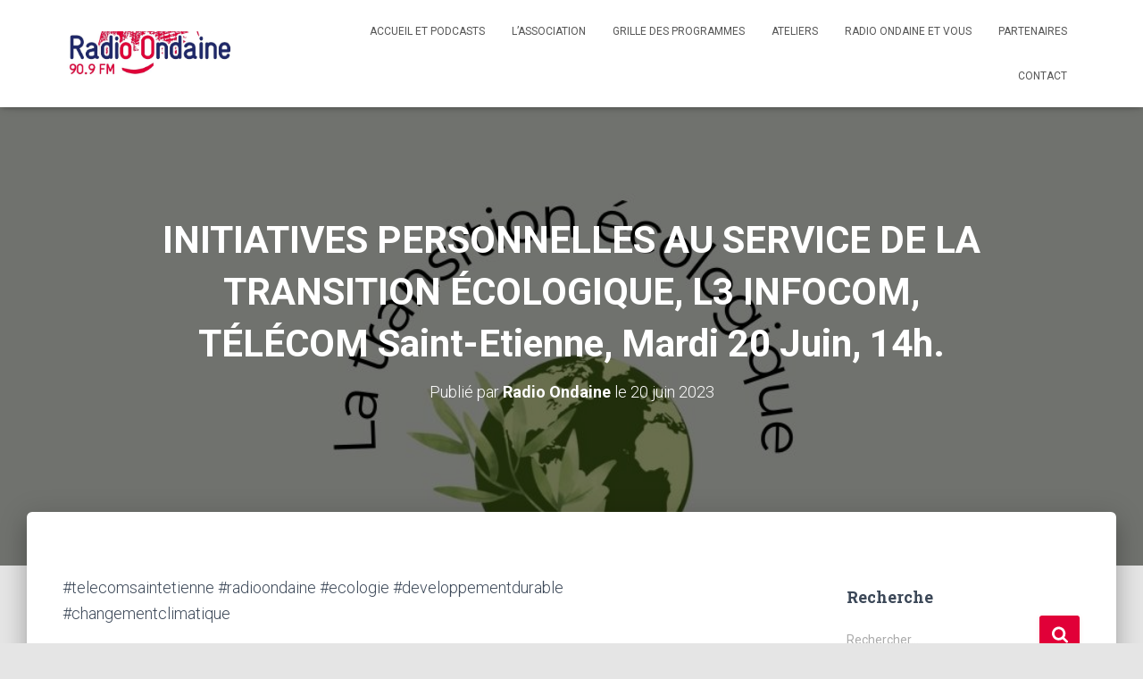

--- FILE ---
content_type: text/html; charset=UTF-8
request_url: https://www.radio-ondaine.fr/2023/06/20/initiatives-personnelles-au-service-de-la-transition-ecologique-l3-infocom-telecom-saint-etienne-mardi-20-juin-14h/
body_size: 13834
content:
<!DOCTYPE html>
<html lang="fr-FR">

<head>
	<meta charset='UTF-8'>
	<meta name="viewport" content="width=device-width, initial-scale=1">
	<link rel="profile" href="http://gmpg.org/xfn/11">
		<title>INITIATIVES PERSONNELLES AU SERVICE DE LA TRANSITION ÉCOLOGIQUE, L3 INFOCOM, TÉLÉCOM Saint-Etienne, Mardi 20 Juin, 14h. &#8211; Radio Ondaine 90.9 FM</title>
<meta name='robots' content='max-image-preview:large' />
	<style>img:is([sizes="auto" i], [sizes^="auto," i]) { contain-intrinsic-size: 3000px 1500px }</style>
	<link rel='dns-prefetch' href='//fonts.googleapis.com' />
<link rel="alternate" type="application/rss+xml" title="Radio Ondaine 90.9 FM &raquo; Flux" href="https://www.radio-ondaine.fr/feed/" />
<link rel="alternate" type="application/rss+xml" title="Radio Ondaine 90.9 FM &raquo; Flux des commentaires" href="https://www.radio-ondaine.fr/comments/feed/" />
<script type="text/javascript">
/* <![CDATA[ */
window._wpemojiSettings = {"baseUrl":"https:\/\/s.w.org\/images\/core\/emoji\/16.0.1\/72x72\/","ext":".png","svgUrl":"https:\/\/s.w.org\/images\/core\/emoji\/16.0.1\/svg\/","svgExt":".svg","source":{"concatemoji":"https:\/\/www.radio-ondaine.fr\/wp-includes\/js\/wp-emoji-release.min.js?ver=6.8.3"}};
/*! This file is auto-generated */
!function(s,n){var o,i,e;function c(e){try{var t={supportTests:e,timestamp:(new Date).valueOf()};sessionStorage.setItem(o,JSON.stringify(t))}catch(e){}}function p(e,t,n){e.clearRect(0,0,e.canvas.width,e.canvas.height),e.fillText(t,0,0);var t=new Uint32Array(e.getImageData(0,0,e.canvas.width,e.canvas.height).data),a=(e.clearRect(0,0,e.canvas.width,e.canvas.height),e.fillText(n,0,0),new Uint32Array(e.getImageData(0,0,e.canvas.width,e.canvas.height).data));return t.every(function(e,t){return e===a[t]})}function u(e,t){e.clearRect(0,0,e.canvas.width,e.canvas.height),e.fillText(t,0,0);for(var n=e.getImageData(16,16,1,1),a=0;a<n.data.length;a++)if(0!==n.data[a])return!1;return!0}function f(e,t,n,a){switch(t){case"flag":return n(e,"\ud83c\udff3\ufe0f\u200d\u26a7\ufe0f","\ud83c\udff3\ufe0f\u200b\u26a7\ufe0f")?!1:!n(e,"\ud83c\udde8\ud83c\uddf6","\ud83c\udde8\u200b\ud83c\uddf6")&&!n(e,"\ud83c\udff4\udb40\udc67\udb40\udc62\udb40\udc65\udb40\udc6e\udb40\udc67\udb40\udc7f","\ud83c\udff4\u200b\udb40\udc67\u200b\udb40\udc62\u200b\udb40\udc65\u200b\udb40\udc6e\u200b\udb40\udc67\u200b\udb40\udc7f");case"emoji":return!a(e,"\ud83e\udedf")}return!1}function g(e,t,n,a){var r="undefined"!=typeof WorkerGlobalScope&&self instanceof WorkerGlobalScope?new OffscreenCanvas(300,150):s.createElement("canvas"),o=r.getContext("2d",{willReadFrequently:!0}),i=(o.textBaseline="top",o.font="600 32px Arial",{});return e.forEach(function(e){i[e]=t(o,e,n,a)}),i}function t(e){var t=s.createElement("script");t.src=e,t.defer=!0,s.head.appendChild(t)}"undefined"!=typeof Promise&&(o="wpEmojiSettingsSupports",i=["flag","emoji"],n.supports={everything:!0,everythingExceptFlag:!0},e=new Promise(function(e){s.addEventListener("DOMContentLoaded",e,{once:!0})}),new Promise(function(t){var n=function(){try{var e=JSON.parse(sessionStorage.getItem(o));if("object"==typeof e&&"number"==typeof e.timestamp&&(new Date).valueOf()<e.timestamp+604800&&"object"==typeof e.supportTests)return e.supportTests}catch(e){}return null}();if(!n){if("undefined"!=typeof Worker&&"undefined"!=typeof OffscreenCanvas&&"undefined"!=typeof URL&&URL.createObjectURL&&"undefined"!=typeof Blob)try{var e="postMessage("+g.toString()+"("+[JSON.stringify(i),f.toString(),p.toString(),u.toString()].join(",")+"));",a=new Blob([e],{type:"text/javascript"}),r=new Worker(URL.createObjectURL(a),{name:"wpTestEmojiSupports"});return void(r.onmessage=function(e){c(n=e.data),r.terminate(),t(n)})}catch(e){}c(n=g(i,f,p,u))}t(n)}).then(function(e){for(var t in e)n.supports[t]=e[t],n.supports.everything=n.supports.everything&&n.supports[t],"flag"!==t&&(n.supports.everythingExceptFlag=n.supports.everythingExceptFlag&&n.supports[t]);n.supports.everythingExceptFlag=n.supports.everythingExceptFlag&&!n.supports.flag,n.DOMReady=!1,n.readyCallback=function(){n.DOMReady=!0}}).then(function(){return e}).then(function(){var e;n.supports.everything||(n.readyCallback(),(e=n.source||{}).concatemoji?t(e.concatemoji):e.wpemoji&&e.twemoji&&(t(e.twemoji),t(e.wpemoji)))}))}((window,document),window._wpemojiSettings);
/* ]]> */
</script>
<style id='wp-emoji-styles-inline-css' type='text/css'>

	img.wp-smiley, img.emoji {
		display: inline !important;
		border: none !important;
		box-shadow: none !important;
		height: 1em !important;
		width: 1em !important;
		margin: 0 0.07em !important;
		vertical-align: -0.1em !important;
		background: none !important;
		padding: 0 !important;
	}
</style>
<link rel='stylesheet' id='wp-block-library-css' href='https://www.radio-ondaine.fr/wp-includes/css/dist/block-library/style.min.css?ver=6.8.3' type='text/css' media='all' />
<style id='classic-theme-styles-inline-css' type='text/css'>
/*! This file is auto-generated */
.wp-block-button__link{color:#fff;background-color:#32373c;border-radius:9999px;box-shadow:none;text-decoration:none;padding:calc(.667em + 2px) calc(1.333em + 2px);font-size:1.125em}.wp-block-file__button{background:#32373c;color:#fff;text-decoration:none}
</style>
<style id='global-styles-inline-css' type='text/css'>
:root{--wp--preset--aspect-ratio--square: 1;--wp--preset--aspect-ratio--4-3: 4/3;--wp--preset--aspect-ratio--3-4: 3/4;--wp--preset--aspect-ratio--3-2: 3/2;--wp--preset--aspect-ratio--2-3: 2/3;--wp--preset--aspect-ratio--16-9: 16/9;--wp--preset--aspect-ratio--9-16: 9/16;--wp--preset--color--black: #000000;--wp--preset--color--cyan-bluish-gray: #abb8c3;--wp--preset--color--white: #ffffff;--wp--preset--color--pale-pink: #f78da7;--wp--preset--color--vivid-red: #cf2e2e;--wp--preset--color--luminous-vivid-orange: #ff6900;--wp--preset--color--luminous-vivid-amber: #fcb900;--wp--preset--color--light-green-cyan: #7bdcb5;--wp--preset--color--vivid-green-cyan: #00d084;--wp--preset--color--pale-cyan-blue: #8ed1fc;--wp--preset--color--vivid-cyan-blue: #0693e3;--wp--preset--color--vivid-purple: #9b51e0;--wp--preset--color--accent: #e10038;--wp--preset--color--background-color: #E5E5E5;--wp--preset--color--header-gradient: #ffffff;--wp--preset--gradient--vivid-cyan-blue-to-vivid-purple: linear-gradient(135deg,rgba(6,147,227,1) 0%,rgb(155,81,224) 100%);--wp--preset--gradient--light-green-cyan-to-vivid-green-cyan: linear-gradient(135deg,rgb(122,220,180) 0%,rgb(0,208,130) 100%);--wp--preset--gradient--luminous-vivid-amber-to-luminous-vivid-orange: linear-gradient(135deg,rgba(252,185,0,1) 0%,rgba(255,105,0,1) 100%);--wp--preset--gradient--luminous-vivid-orange-to-vivid-red: linear-gradient(135deg,rgba(255,105,0,1) 0%,rgb(207,46,46) 100%);--wp--preset--gradient--very-light-gray-to-cyan-bluish-gray: linear-gradient(135deg,rgb(238,238,238) 0%,rgb(169,184,195) 100%);--wp--preset--gradient--cool-to-warm-spectrum: linear-gradient(135deg,rgb(74,234,220) 0%,rgb(151,120,209) 20%,rgb(207,42,186) 40%,rgb(238,44,130) 60%,rgb(251,105,98) 80%,rgb(254,248,76) 100%);--wp--preset--gradient--blush-light-purple: linear-gradient(135deg,rgb(255,206,236) 0%,rgb(152,150,240) 100%);--wp--preset--gradient--blush-bordeaux: linear-gradient(135deg,rgb(254,205,165) 0%,rgb(254,45,45) 50%,rgb(107,0,62) 100%);--wp--preset--gradient--luminous-dusk: linear-gradient(135deg,rgb(255,203,112) 0%,rgb(199,81,192) 50%,rgb(65,88,208) 100%);--wp--preset--gradient--pale-ocean: linear-gradient(135deg,rgb(255,245,203) 0%,rgb(182,227,212) 50%,rgb(51,167,181) 100%);--wp--preset--gradient--electric-grass: linear-gradient(135deg,rgb(202,248,128) 0%,rgb(113,206,126) 100%);--wp--preset--gradient--midnight: linear-gradient(135deg,rgb(2,3,129) 0%,rgb(40,116,252) 100%);--wp--preset--font-size--small: 13px;--wp--preset--font-size--medium: 20px;--wp--preset--font-size--large: 36px;--wp--preset--font-size--x-large: 42px;--wp--preset--spacing--20: 0.44rem;--wp--preset--spacing--30: 0.67rem;--wp--preset--spacing--40: 1rem;--wp--preset--spacing--50: 1.5rem;--wp--preset--spacing--60: 2.25rem;--wp--preset--spacing--70: 3.38rem;--wp--preset--spacing--80: 5.06rem;--wp--preset--shadow--natural: 6px 6px 9px rgba(0, 0, 0, 0.2);--wp--preset--shadow--deep: 12px 12px 50px rgba(0, 0, 0, 0.4);--wp--preset--shadow--sharp: 6px 6px 0px rgba(0, 0, 0, 0.2);--wp--preset--shadow--outlined: 6px 6px 0px -3px rgba(255, 255, 255, 1), 6px 6px rgba(0, 0, 0, 1);--wp--preset--shadow--crisp: 6px 6px 0px rgba(0, 0, 0, 1);}:root :where(.is-layout-flow) > :first-child{margin-block-start: 0;}:root :where(.is-layout-flow) > :last-child{margin-block-end: 0;}:root :where(.is-layout-flow) > *{margin-block-start: 24px;margin-block-end: 0;}:root :where(.is-layout-constrained) > :first-child{margin-block-start: 0;}:root :where(.is-layout-constrained) > :last-child{margin-block-end: 0;}:root :where(.is-layout-constrained) > *{margin-block-start: 24px;margin-block-end: 0;}:root :where(.is-layout-flex){gap: 24px;}:root :where(.is-layout-grid){gap: 24px;}body .is-layout-flex{display: flex;}.is-layout-flex{flex-wrap: wrap;align-items: center;}.is-layout-flex > :is(*, div){margin: 0;}body .is-layout-grid{display: grid;}.is-layout-grid > :is(*, div){margin: 0;}.has-black-color{color: var(--wp--preset--color--black) !important;}.has-cyan-bluish-gray-color{color: var(--wp--preset--color--cyan-bluish-gray) !important;}.has-white-color{color: var(--wp--preset--color--white) !important;}.has-pale-pink-color{color: var(--wp--preset--color--pale-pink) !important;}.has-vivid-red-color{color: var(--wp--preset--color--vivid-red) !important;}.has-luminous-vivid-orange-color{color: var(--wp--preset--color--luminous-vivid-orange) !important;}.has-luminous-vivid-amber-color{color: var(--wp--preset--color--luminous-vivid-amber) !important;}.has-light-green-cyan-color{color: var(--wp--preset--color--light-green-cyan) !important;}.has-vivid-green-cyan-color{color: var(--wp--preset--color--vivid-green-cyan) !important;}.has-pale-cyan-blue-color{color: var(--wp--preset--color--pale-cyan-blue) !important;}.has-vivid-cyan-blue-color{color: var(--wp--preset--color--vivid-cyan-blue) !important;}.has-vivid-purple-color{color: var(--wp--preset--color--vivid-purple) !important;}.has-accent-color{color: var(--wp--preset--color--accent) !important;}.has-background-color-color{color: var(--wp--preset--color--background-color) !important;}.has-header-gradient-color{color: var(--wp--preset--color--header-gradient) !important;}.has-black-background-color{background-color: var(--wp--preset--color--black) !important;}.has-cyan-bluish-gray-background-color{background-color: var(--wp--preset--color--cyan-bluish-gray) !important;}.has-white-background-color{background-color: var(--wp--preset--color--white) !important;}.has-pale-pink-background-color{background-color: var(--wp--preset--color--pale-pink) !important;}.has-vivid-red-background-color{background-color: var(--wp--preset--color--vivid-red) !important;}.has-luminous-vivid-orange-background-color{background-color: var(--wp--preset--color--luminous-vivid-orange) !important;}.has-luminous-vivid-amber-background-color{background-color: var(--wp--preset--color--luminous-vivid-amber) !important;}.has-light-green-cyan-background-color{background-color: var(--wp--preset--color--light-green-cyan) !important;}.has-vivid-green-cyan-background-color{background-color: var(--wp--preset--color--vivid-green-cyan) !important;}.has-pale-cyan-blue-background-color{background-color: var(--wp--preset--color--pale-cyan-blue) !important;}.has-vivid-cyan-blue-background-color{background-color: var(--wp--preset--color--vivid-cyan-blue) !important;}.has-vivid-purple-background-color{background-color: var(--wp--preset--color--vivid-purple) !important;}.has-accent-background-color{background-color: var(--wp--preset--color--accent) !important;}.has-background-color-background-color{background-color: var(--wp--preset--color--background-color) !important;}.has-header-gradient-background-color{background-color: var(--wp--preset--color--header-gradient) !important;}.has-black-border-color{border-color: var(--wp--preset--color--black) !important;}.has-cyan-bluish-gray-border-color{border-color: var(--wp--preset--color--cyan-bluish-gray) !important;}.has-white-border-color{border-color: var(--wp--preset--color--white) !important;}.has-pale-pink-border-color{border-color: var(--wp--preset--color--pale-pink) !important;}.has-vivid-red-border-color{border-color: var(--wp--preset--color--vivid-red) !important;}.has-luminous-vivid-orange-border-color{border-color: var(--wp--preset--color--luminous-vivid-orange) !important;}.has-luminous-vivid-amber-border-color{border-color: var(--wp--preset--color--luminous-vivid-amber) !important;}.has-light-green-cyan-border-color{border-color: var(--wp--preset--color--light-green-cyan) !important;}.has-vivid-green-cyan-border-color{border-color: var(--wp--preset--color--vivid-green-cyan) !important;}.has-pale-cyan-blue-border-color{border-color: var(--wp--preset--color--pale-cyan-blue) !important;}.has-vivid-cyan-blue-border-color{border-color: var(--wp--preset--color--vivid-cyan-blue) !important;}.has-vivid-purple-border-color{border-color: var(--wp--preset--color--vivid-purple) !important;}.has-accent-border-color{border-color: var(--wp--preset--color--accent) !important;}.has-background-color-border-color{border-color: var(--wp--preset--color--background-color) !important;}.has-header-gradient-border-color{border-color: var(--wp--preset--color--header-gradient) !important;}.has-vivid-cyan-blue-to-vivid-purple-gradient-background{background: var(--wp--preset--gradient--vivid-cyan-blue-to-vivid-purple) !important;}.has-light-green-cyan-to-vivid-green-cyan-gradient-background{background: var(--wp--preset--gradient--light-green-cyan-to-vivid-green-cyan) !important;}.has-luminous-vivid-amber-to-luminous-vivid-orange-gradient-background{background: var(--wp--preset--gradient--luminous-vivid-amber-to-luminous-vivid-orange) !important;}.has-luminous-vivid-orange-to-vivid-red-gradient-background{background: var(--wp--preset--gradient--luminous-vivid-orange-to-vivid-red) !important;}.has-very-light-gray-to-cyan-bluish-gray-gradient-background{background: var(--wp--preset--gradient--very-light-gray-to-cyan-bluish-gray) !important;}.has-cool-to-warm-spectrum-gradient-background{background: var(--wp--preset--gradient--cool-to-warm-spectrum) !important;}.has-blush-light-purple-gradient-background{background: var(--wp--preset--gradient--blush-light-purple) !important;}.has-blush-bordeaux-gradient-background{background: var(--wp--preset--gradient--blush-bordeaux) !important;}.has-luminous-dusk-gradient-background{background: var(--wp--preset--gradient--luminous-dusk) !important;}.has-pale-ocean-gradient-background{background: var(--wp--preset--gradient--pale-ocean) !important;}.has-electric-grass-gradient-background{background: var(--wp--preset--gradient--electric-grass) !important;}.has-midnight-gradient-background{background: var(--wp--preset--gradient--midnight) !important;}.has-small-font-size{font-size: var(--wp--preset--font-size--small) !important;}.has-medium-font-size{font-size: var(--wp--preset--font-size--medium) !important;}.has-large-font-size{font-size: var(--wp--preset--font-size--large) !important;}.has-x-large-font-size{font-size: var(--wp--preset--font-size--x-large) !important;}
:root :where(.wp-block-pullquote){font-size: 1.5em;line-height: 1.6;}
</style>
<link rel='stylesheet' id='bootstrap-css' href='https://www.radio-ondaine.fr/wp-content/themes/hestia/assets/bootstrap/css/bootstrap.min.css?ver=1.0.2' type='text/css' media='all' />
<link rel='stylesheet' id='hestia-font-sizes-css' href='https://www.radio-ondaine.fr/wp-content/themes/hestia/assets/css/font-sizes.min.css?ver=3.2.9' type='text/css' media='all' />
<link rel='stylesheet' id='hestia_style-css' href='https://www.radio-ondaine.fr/wp-content/themes/hestia/style.min.css?ver=3.2.9' type='text/css' media='all' />
<style id='hestia_style-inline-css' type='text/css'>
.hestia-top-bar,.hestia-top-bar .widget.widget_shopping_cart .cart_list{background-color:#363537}.hestia-top-bar .widget .label-floating input[type=search]:-webkit-autofill{-webkit-box-shadow:inset 0 0 0 9999px #363537}.hestia-top-bar,.hestia-top-bar .widget .label-floating input[type=search],.hestia-top-bar .widget.widget_search form.form-group:before,.hestia-top-bar .widget.widget_product_search form.form-group:before,.hestia-top-bar .widget.widget_shopping_cart:before{color:#fff}.hestia-top-bar .widget .label-floating input[type=search]{-webkit-text-fill-color:#fff !important}.hestia-top-bar div.widget.widget_shopping_cart:before,.hestia-top-bar .widget.widget_product_search form.form-group:before,.hestia-top-bar .widget.widget_search form.form-group:before{background-color:#fff}.hestia-top-bar a,.hestia-top-bar .top-bar-nav li a{color:#fff}.hestia-top-bar ul li a[href*="mailto:"]:before,.hestia-top-bar ul li a[href*="tel:"]:before{background-color:#fff}.hestia-top-bar a:hover,.hestia-top-bar .top-bar-nav li a:hover{color:#eee}.hestia-top-bar ul li:hover a[href*="mailto:"]:before,.hestia-top-bar ul li:hover a[href*="tel:"]:before{background-color:#eee}
:root{--hestia-primary-color:#e10038}a,.navbar .dropdown-menu li:hover>a,.navbar .dropdown-menu li:focus>a,.navbar .dropdown-menu li:active>a,.navbar .navbar-nav>li .dropdown-menu li:hover>a,body:not(.home) .navbar-default .navbar-nav>.active:not(.btn)>a,body:not(.home) .navbar-default .navbar-nav>.active:not(.btn)>a:hover,body:not(.home) .navbar-default .navbar-nav>.active:not(.btn)>a:focus,a:hover,.card-blog a.moretag:hover,.card-blog a.more-link:hover,.widget a:hover,.has-text-color.has-accent-color,p.has-text-color a{color:#e10038}.svg-text-color{fill:#e10038}.pagination span.current,.pagination span.current:focus,.pagination span.current:hover{border-color:#e10038}button,button:hover,.woocommerce .track_order button[type="submit"],.woocommerce .track_order button[type="submit"]:hover,div.wpforms-container .wpforms-form button[type=submit].wpforms-submit,div.wpforms-container .wpforms-form button[type=submit].wpforms-submit:hover,input[type="button"],input[type="button"]:hover,input[type="submit"],input[type="submit"]:hover,input#searchsubmit,.pagination span.current,.pagination span.current:focus,.pagination span.current:hover,.btn.btn-primary,.btn.btn-primary:link,.btn.btn-primary:hover,.btn.btn-primary:focus,.btn.btn-primary:active,.btn.btn-primary.active,.btn.btn-primary.active:focus,.btn.btn-primary.active:hover,.btn.btn-primary:active:hover,.btn.btn-primary:active:focus,.btn.btn-primary:active:hover,.hestia-sidebar-open.btn.btn-rose,.hestia-sidebar-close.btn.btn-rose,.hestia-sidebar-open.btn.btn-rose:hover,.hestia-sidebar-close.btn.btn-rose:hover,.hestia-sidebar-open.btn.btn-rose:focus,.hestia-sidebar-close.btn.btn-rose:focus,.label.label-primary,.hestia-work .portfolio-item:nth-child(6n+1) .label,.nav-cart .nav-cart-content .widget .buttons .button,.has-accent-background-color[class*="has-background"]{background-color:#e10038}@media(max-width:768px){.navbar-default .navbar-nav>li>a:hover,.navbar-default .navbar-nav>li>a:focus,.navbar .navbar-nav .dropdown .dropdown-menu li a:hover,.navbar .navbar-nav .dropdown .dropdown-menu li a:focus,.navbar button.navbar-toggle:hover,.navbar .navbar-nav li:hover>a i{color:#e10038}}body:not(.woocommerce-page) button:not([class^="fl-"]):not(.hestia-scroll-to-top):not(.navbar-toggle):not(.close),body:not(.woocommerce-page) .button:not([class^="fl-"]):not(hestia-scroll-to-top):not(.navbar-toggle):not(.add_to_cart_button):not(.product_type_grouped):not(.product_type_external),div.wpforms-container .wpforms-form button[type=submit].wpforms-submit,input[type="submit"],input[type="button"],.btn.btn-primary,.widget_product_search button[type="submit"],.hestia-sidebar-open.btn.btn-rose,.hestia-sidebar-close.btn.btn-rose,.everest-forms button[type=submit].everest-forms-submit-button{-webkit-box-shadow:0 2px 2px 0 rgba(225,0,56,0.14),0 3px 1px -2px rgba(225,0,56,0.2),0 1px 5px 0 rgba(225,0,56,0.12);box-shadow:0 2px 2px 0 rgba(225,0,56,0.14),0 3px 1px -2px rgba(225,0,56,0.2),0 1px 5px 0 rgba(225,0,56,0.12)}.card .header-primary,.card .content-primary,.everest-forms button[type=submit].everest-forms-submit-button{background:#e10038}body:not(.woocommerce-page) .button:not([class^="fl-"]):not(.hestia-scroll-to-top):not(.navbar-toggle):not(.add_to_cart_button):hover,body:not(.woocommerce-page) button:not([class^="fl-"]):not(.hestia-scroll-to-top):not(.navbar-toggle):not(.close):hover,div.wpforms-container .wpforms-form button[type=submit].wpforms-submit:hover,input[type="submit"]:hover,input[type="button"]:hover,input#searchsubmit:hover,.widget_product_search button[type="submit"]:hover,.pagination span.current,.btn.btn-primary:hover,.btn.btn-primary:focus,.btn.btn-primary:active,.btn.btn-primary.active,.btn.btn-primary:active:focus,.btn.btn-primary:active:hover,.hestia-sidebar-open.btn.btn-rose:hover,.hestia-sidebar-close.btn.btn-rose:hover,.pagination span.current:hover,.everest-forms button[type=submit].everest-forms-submit-button:hover,.everest-forms button[type=submit].everest-forms-submit-button:focus,.everest-forms button[type=submit].everest-forms-submit-button:active{-webkit-box-shadow:0 14px 26px -12px rgba(225,0,56,0.42),0 4px 23px 0 rgba(0,0,0,0.12),0 8px 10px -5px rgba(225,0,56,0.2);box-shadow:0 14px 26px -12px rgba(225,0,56,0.42),0 4px 23px 0 rgba(0,0,0,0.12),0 8px 10px -5px rgba(225,0,56,0.2);color:#fff}.form-group.is-focused .form-control{background-image:-webkit-gradient(linear,left top,left bottom,from(#e10038),to(#e10038)),-webkit-gradient(linear,left top,left bottom,from(#d2d2d2),to(#d2d2d2));background-image:-webkit-linear-gradient(linear,left top,left bottom,from(#e10038),to(#e10038)),-webkit-linear-gradient(linear,left top,left bottom,from(#d2d2d2),to(#d2d2d2));background-image:linear-gradient(linear,left top,left bottom,from(#e10038),to(#e10038)),linear-gradient(linear,left top,left bottom,from(#d2d2d2),to(#d2d2d2))}.navbar:not(.navbar-transparent) li:not(.btn):hover>a,.navbar li.on-section:not(.btn)>a,.navbar.full-screen-menu.navbar-transparent li:not(.btn):hover>a,.navbar.full-screen-menu .navbar-toggle:hover,.navbar:not(.navbar-transparent) .nav-cart:hover,.navbar:not(.navbar-transparent) .hestia-toggle-search:hover{color:#e10038}.header-filter-gradient{background:linear-gradient(45deg,rgba(255,255,255,1) 0,rgb(255,255,234) 100%)}.has-text-color.has-header-gradient-color{color:#fff}.has-header-gradient-background-color[class*="has-background"]{background-color:#fff}.has-text-color.has-background-color-color{color:#E5E5E5}.has-background-color-background-color[class*="has-background"]{background-color:#E5E5E5}
.btn.btn-primary:not(.colored-button):not(.btn-left):not(.btn-right):not(.btn-just-icon):not(.menu-item),input[type="submit"]:not(.search-submit),body:not(.woocommerce-account) .woocommerce .button.woocommerce-Button,.woocommerce .product button.button,.woocommerce .product button.button.alt,.woocommerce .product #respond input#submit,.woocommerce-cart .blog-post .woocommerce .cart-collaterals .cart_totals .checkout-button,.woocommerce-checkout #payment #place_order,.woocommerce-account.woocommerce-page button.button,.woocommerce .track_order button[type="submit"],.nav-cart .nav-cart-content .widget .buttons .button,.woocommerce a.button.wc-backward,body.woocommerce .wccm-catalog-item a.button,body.woocommerce a.wccm-button.button,form.woocommerce-form-coupon button.button,div.wpforms-container .wpforms-form button[type=submit].wpforms-submit,div.woocommerce a.button.alt,div.woocommerce table.my_account_orders .button,.btn.colored-button,.btn.btn-left,.btn.btn-right,.btn:not(.colored-button):not(.btn-left):not(.btn-right):not(.btn-just-icon):not(.menu-item):not(.hestia-sidebar-open):not(.hestia-sidebar-close){padding-top:15px;padding-bottom:15px;padding-left:33px;padding-right:33px}
:root{--hestia-button-border-radius:3px}.btn.btn-primary:not(.colored-button):not(.btn-left):not(.btn-right):not(.btn-just-icon):not(.menu-item),input[type="submit"]:not(.search-submit),body:not(.woocommerce-account) .woocommerce .button.woocommerce-Button,.woocommerce .product button.button,.woocommerce .product button.button.alt,.woocommerce .product #respond input#submit,.woocommerce-cart .blog-post .woocommerce .cart-collaterals .cart_totals .checkout-button,.woocommerce-checkout #payment #place_order,.woocommerce-account.woocommerce-page button.button,.woocommerce .track_order button[type="submit"],.nav-cart .nav-cart-content .widget .buttons .button,.woocommerce a.button.wc-backward,body.woocommerce .wccm-catalog-item a.button,body.woocommerce a.wccm-button.button,form.woocommerce-form-coupon button.button,div.wpforms-container .wpforms-form button[type=submit].wpforms-submit,div.woocommerce a.button.alt,div.woocommerce table.my_account_orders .button,input[type="submit"].search-submit,.hestia-view-cart-wrapper .added_to_cart.wc-forward,.woocommerce-product-search button,.woocommerce-cart .actions .button,#secondary div[id^=woocommerce_price_filter] .button,.woocommerce div[id^=woocommerce_widget_cart].widget .buttons .button,.searchform input[type=submit],.searchform button,.search-form:not(.media-toolbar-primary) input[type=submit],.search-form:not(.media-toolbar-primary) button,.woocommerce-product-search input[type=submit],.btn.colored-button,.btn.btn-left,.btn.btn-right,.btn:not(.colored-button):not(.btn-left):not(.btn-right):not(.btn-just-icon):not(.menu-item):not(.hestia-sidebar-open):not(.hestia-sidebar-close){border-radius:3px}
@media(min-width:769px){.page-header.header-small .hestia-title,.page-header.header-small .title,h1.hestia-title.title-in-content,.main article.section .has-title-font-size{font-size:42px}}
</style>
<link rel='stylesheet' id='hestia_fonts-css' href='https://fonts.googleapis.com/css?family=Roboto%3A300%2C400%2C500%2C700%7CRoboto+Slab%3A400%2C700&#038;subset=latin%2Clatin-ext&#038;ver=3.2.9' type='text/css' media='all' />
<script type="text/javascript" src="https://www.radio-ondaine.fr/wp-includes/js/jquery/jquery.min.js?ver=3.7.1" id="jquery-core-js"></script>
<script type="text/javascript" src="https://www.radio-ondaine.fr/wp-includes/js/jquery/jquery-migrate.min.js?ver=3.4.1" id="jquery-migrate-js"></script>
<link rel="https://api.w.org/" href="https://www.radio-ondaine.fr/wp-json/" /><link rel="alternate" title="JSON" type="application/json" href="https://www.radio-ondaine.fr/wp-json/wp/v2/posts/3158" /><link rel="EditURI" type="application/rsd+xml" title="RSD" href="https://www.radio-ondaine.fr/xmlrpc.php?rsd" />
<meta name="generator" content="WordPress 6.8.3" />
<link rel="canonical" href="https://www.radio-ondaine.fr/2023/06/20/initiatives-personnelles-au-service-de-la-transition-ecologique-l3-infocom-telecom-saint-etienne-mardi-20-juin-14h/" />
<link rel='shortlink' href='https://www.radio-ondaine.fr/?p=3158' />
<link rel="alternate" title="oEmbed (JSON)" type="application/json+oembed" href="https://www.radio-ondaine.fr/wp-json/oembed/1.0/embed?url=https%3A%2F%2Fwww.radio-ondaine.fr%2F2023%2F06%2F20%2Finitiatives-personnelles-au-service-de-la-transition-ecologique-l3-infocom-telecom-saint-etienne-mardi-20-juin-14h%2F" />
<link rel="alternate" title="oEmbed (XML)" type="text/xml+oembed" href="https://www.radio-ondaine.fr/wp-json/oembed/1.0/embed?url=https%3A%2F%2Fwww.radio-ondaine.fr%2F2023%2F06%2F20%2Finitiatives-personnelles-au-service-de-la-transition-ecologique-l3-infocom-telecom-saint-etienne-mardi-20-juin-14h%2F&#038;format=xml" />
<link rel="icon" href="https://www.radio-ondaine.fr/wp-content/uploads/2020/03/cropped-Logo-final2-22-32x32.jpg" sizes="32x32" />
<link rel="icon" href="https://www.radio-ondaine.fr/wp-content/uploads/2020/03/cropped-Logo-final2-22-192x192.jpg" sizes="192x192" />
<link rel="apple-touch-icon" href="https://www.radio-ondaine.fr/wp-content/uploads/2020/03/cropped-Logo-final2-22-180x180.jpg" />
<meta name="msapplication-TileImage" content="https://www.radio-ondaine.fr/wp-content/uploads/2020/03/cropped-Logo-final2-22-270x270.jpg" />
</head>

<body class="wp-singular post-template-default single single-post postid-3158 single-format-standard wp-custom-logo wp-theme-hestia blog-post header-layout-default">
		<div class="wrapper post-3158 post type-post status-publish format-standard has-post-thumbnail hentry category-local default ">
		<header class="header ">
			<div style="display: none"></div>		<nav class="navbar navbar-default  no-slider hestia_left navbar-not-transparent navbar-fixed-top">
						<div class="container">
						<div class="navbar-header">
			<div class="title-logo-wrapper">
				<a class="navbar-brand" href="https://www.radio-ondaine.fr/"
						title="Radio Ondaine 90.9 FM">
					<img  src="https://www.radio-ondaine.fr/wp-content/uploads/2020/04/cropped-Logo-final2.jpg" alt="Radio Ondaine 90.9 FM" width="1114" height="283"></a>
			</div>
								<div class="navbar-toggle-wrapper">
						<button type="button" class="navbar-toggle" data-toggle="collapse" data-target="#main-navigation">
								<span class="icon-bar"></span><span class="icon-bar"></span><span class="icon-bar"></span>				<span class="sr-only">Déplier la navigation</span>
			</button>
					</div>
				</div>
		<div id="main-navigation" class="collapse navbar-collapse"><ul id="menu-menu_1" class="nav navbar-nav"><li id="menu-item-2960" class="menu-item menu-item-type-custom menu-item-object-custom menu-item-home menu-item-2960"><a title="Accueil et Podcasts" href="https://www.radio-ondaine.fr">Accueil et Podcasts</a></li>
<li id="menu-item-30" class="menu-item menu-item-type-post_type menu-item-object-page menu-item-30"><a title="L&rsquo;association" href="https://www.radio-ondaine.fr/lassociation/">L&rsquo;association</a></li>
<li id="menu-item-29" class="menu-item menu-item-type-post_type menu-item-object-page menu-item-29"><a title="Grille des programmes" href="https://www.radio-ondaine.fr/grille-des-programmes/">Grille des programmes</a></li>
<li id="menu-item-28" class="menu-item menu-item-type-post_type menu-item-object-page menu-item-28"><a title="Ateliers" href="https://www.radio-ondaine.fr/ateliers/">Ateliers</a></li>
<li id="menu-item-27" class="menu-item menu-item-type-post_type menu-item-object-page menu-item-27"><a title="Radio Ondaine et vous" href="https://www.radio-ondaine.fr/radio-ondaine-et-vous/">Radio Ondaine et vous</a></li>
<li id="menu-item-26" class="menu-item menu-item-type-post_type menu-item-object-page menu-item-26"><a title="Partenaires" href="https://www.radio-ondaine.fr/partenaires/">Partenaires</a></li>
<li id="menu-item-25" class="menu-item menu-item-type-post_type menu-item-object-page menu-item-25"><a title="Contact" href="https://www.radio-ondaine.fr/contact/">Contact</a></li>
</ul></div>			</div>
					</nav>
				</header>
<div id="primary" class="boxed-layout-header page-header header-small" data-parallax="active" ><div class="container"><div class="row"><div class="col-md-10 col-md-offset-1 text-center"><h1 class="hestia-title entry-title">INITIATIVES PERSONNELLES AU SERVICE DE LA TRANSITION ÉCOLOGIQUE, L3 INFOCOM, TÉLÉCOM Saint-Etienne, Mardi 20 Juin, 14h.</h1><h4 class="author">Publié par <a href="https://www.radio-ondaine.fr/author/radio-ondaine/" class="vcard author"><strong class="fn">Radio Ondaine</strong></a> le <time class="entry-date published" datetime="2023-06-20T11:00:00+02:00" content="2023-06-20">20 juin 2023</time><time class="updated hestia-hidden" datetime="2023-06-13T09:55:07+02:00">20 juin 2023</time></h4></div></div></div><div class="header-filter" style="background-image: url(https://www.radio-ondaine.fr/wp-content/uploads/2023/06/KAMINSKI_Lou_Visuel.jpg);"></div></div>
<div class="main  main-raised ">
	<div class="blog-post blog-post-wrapper">
		<div class="container">
			<article id="post-3158" class="section section-text">
	<div class="row">
				<div class="col-md-8 single-post-container" data-layout="sidebar-right">

			<div class="single-post-wrap entry-content">
<p>#telecomsaintetienne #radioondaine #ecologie #developpementdurable #changementclimatique</p>



<p><em>Tout au long de cette année scolaire, Radio Ondaine a accompagné des étudiants de Télécom Saint-Etienne en Licence 3 InfoCom pour la création de contenus radiophoniques et numériques dans le cadre de leurs études. Cette année, ce sont les thèmes de l’écologie, du développement durable, du changement climatique qui ont été abordés dans leurs émissions, à travers des entretiens, interviews et rencontres… Radio Ondaine, 90.9fm et www.radio-ondaine.fr, vous propose durant ce mois de Juin, du lundi au vendredi, à 14h la diffusion de leurs travaux…</em></p>



<p>Par Lou Kaminski, </p>



<p>La transition écologique est un vaste sujet qui touche l’ensemble des domaines de nos vies. De<br>plus en plus de personnes s’inscrivent au sein de cette transition, à travers de multiples actions<br>du quotidien.<br>C’est pourquoi nous avons réalisé le portrait de 3 particuliers afin de découvrir leurs initiatives<br>personnelles au service de la transition écologique.<br>Peu importe votre style de vie et le temps que vous souhaitez y consacrer devenez, vous aussi,<br>acteurs de la transition écologique.<br>Nous arborerons sous tous les aspects la transition écologique telle que l’aspect financier ou<br>social…</p>



<p>En podcast ici :</p>



<!--[if lt IE 9]><script>document.createElement('audio');</script><![endif]-->
<audio class="wp-audio-shortcode" id="audio-3158-1" preload="none" style="width: 100%;" controls="controls"><source type="audio/mpeg" src="https://www.radio-ondaine.fr/wp-content/uploads/podcasts/KAMINSKI_Lou_Anonymes.mp3?_=1" /><a href="https://www.radio-ondaine.fr/wp-content/uploads/podcasts/KAMINSKI_Lou_Anonymes.mp3">https://www.radio-ondaine.fr/wp-content/uploads/podcasts/KAMINSKI_Lou_Anonymes.mp3</a></audio>
</div>
		<div class="section section-blog-info">
			<div class="row">
				<div class="col-md-6">
					<div class="entry-categories">Catégories :						<span class="label label-primary"><a href="https://www.radio-ondaine.fr/category/local/">local</a></span>					</div>
									</div>
				
        <div class="col-md-6">
            <div class="entry-social">
                <a target="_blank" rel="tooltip"
                   data-original-title="Partager sur Facebook"
                   class="btn btn-just-icon btn-round btn-facebook"
                   href="https://www.facebook.com/sharer.php?u=https://www.radio-ondaine.fr/2023/06/20/initiatives-personnelles-au-service-de-la-transition-ecologique-l3-infocom-telecom-saint-etienne-mardi-20-juin-14h/">
                   <svg xmlns="http://www.w3.org/2000/svg" viewBox="0 0 320 512" width="20" height="17"><path fill="currentColor" d="M279.14 288l14.22-92.66h-88.91v-60.13c0-25.35 12.42-50.06 52.24-50.06h40.42V6.26S260.43 0 225.36 0c-73.22 0-121.08 44.38-121.08 124.72v70.62H22.89V288h81.39v224h100.17V288z"></path></svg>
                </a>
                
                <a target="_blank" rel="tooltip"
                   data-original-title="Share on X"
                   class="btn btn-just-icon btn-round btn-twitter"
                   href="https://x.com/share?url=https://www.radio-ondaine.fr/2023/06/20/initiatives-personnelles-au-service-de-la-transition-ecologique-l3-infocom-telecom-saint-etienne-mardi-20-juin-14h/&#038;text=INITIATIVES%20PERSONNELLES%20AU%20SERVICE%20DE%20LA%20TRANSITION%20%C3%89COLOGIQUE%2C%20L3%20INFOCOM%2C%20T%C3%89L%C3%89COM%20Saint-Etienne%2C%20Mardi%2020%20Juin%2C%2014h.">
                   <svg width="20" height="17" viewBox="0 0 1200 1227" fill="none" xmlns="http://www.w3.org/2000/svg">
                   <path d="M714.163 519.284L1160.89 0H1055.03L667.137 450.887L357.328 0H0L468.492 681.821L0 1226.37H105.866L515.491 750.218L842.672 1226.37H1200L714.137 519.284H714.163ZM569.165 687.828L521.697 619.934L144.011 79.6944H306.615L611.412 515.685L658.88 583.579L1055.08 1150.3H892.476L569.165 687.854V687.828Z" fill="#FFFFFF"/>
                   </svg>

                </a>
                
                <a rel="tooltip"
                   data-original-title=" Partager par e-mail"
                   class="btn btn-just-icon btn-round"
                   href="mailto:?subject=INITIATIVES%20PERSONNELLES%20AU%20SERVICE%20DE%20LA%20TRANSITION%20ÉCOLOGIQUE,%20L3%20INFOCOM,%20TÉLÉCOM%20Saint-Etienne,%20Mardi%2020%20Juin,%2014h.&#038;body=https://www.radio-ondaine.fr/2023/06/20/initiatives-personnelles-au-service-de-la-transition-ecologique-l3-infocom-telecom-saint-etienne-mardi-20-juin-14h/">
                    <svg xmlns="http://www.w3.org/2000/svg" viewBox="0 0 512 512" width="20" height="17"><path fill="currentColor" d="M502.3 190.8c3.9-3.1 9.7-.2 9.7 4.7V400c0 26.5-21.5 48-48 48H48c-26.5 0-48-21.5-48-48V195.6c0-5 5.7-7.8 9.7-4.7 22.4 17.4 52.1 39.5 154.1 113.6 21.1 15.4 56.7 47.8 92.2 47.6 35.7.3 72-32.8 92.3-47.6 102-74.1 131.6-96.3 154-113.7zM256 320c23.2.4 56.6-29.2 73.4-41.4 132.7-96.3 142.8-104.7 173.4-128.7 5.8-4.5 9.2-11.5 9.2-18.9v-19c0-26.5-21.5-48-48-48H48C21.5 64 0 85.5 0 112v19c0 7.4 3.4 14.3 9.2 18.9 30.6 23.9 40.7 32.4 173.4 128.7 16.8 12.2 50.2 41.8 73.4 41.4z"></path></svg>
               </a>
            </div>
		</div>			</div>
			<hr>
					</div>
		</div>	<div class="col-md-3 blog-sidebar-wrapper col-md-offset-1">
		<aside id="secondary" class="blog-sidebar" role="complementary">
						<div id="search-3" class="widget widget_search"><h5>Recherche</h5><form role="search" method="get" class="search-form" action="https://www.radio-ondaine.fr/">
				<label>
					<span class="screen-reader-text">Rechercher :</span>
					<input type="search" class="search-field" placeholder="Rechercher…" value="" name="s" />
				</label>
				<input type="submit" class="search-submit" value="Rechercher" />
			</form></div><div id="block-3" class="widget widget_block">
<h2 class="wp-block-heading">Le direct</h2>
</div><div id="block-5" class="widget widget_block widget_media_image"><div class="wp-block-image">
<figure class="aligncenter size-full is-resized"><a href="http://live.francra.org:8000/RadioOndaine" target="_blank" rel=" noreferrer noopener"><img decoding="async" src="https://www.radio-ondaine.fr/wp-content/uploads/2022/10/play-button.png" alt="" class="wp-image-2559" width="94" height="94" srcset="https://www.radio-ondaine.fr/wp-content/uploads/2022/10/play-button.png 512w, https://www.radio-ondaine.fr/wp-content/uploads/2022/10/play-button-300x300.png 300w, https://www.radio-ondaine.fr/wp-content/uploads/2022/10/play-button-150x150.png 150w" sizes="(max-width: 94px) 100vw, 94px" /></a></figure></div></div>					</aside><!-- .sidebar .widget-area -->
	</div>
			</div>
</article>

		</div>
	</div>
</div>

			<div class="section related-posts">
				<div class="container">
					<div class="row">
						<div class="col-md-12">
							<h2 class="hestia-title text-center">Articles similaires</h2>
							<div class="row">
																	<div class="col-md-4">
										<div class="card card-blog">
																							<div class="card-image">
													<a href="https://www.radio-ondaine.fr/2025/04/30/les-1ere-3-du-lycee-honore-durfe-visitent-le-memorial-national-de-la-prison-de-montluc-la-licra-saint-etienne/" title="LES 1ère 3 Du LYCÉE HONORÉ D&rsquo;URFÉ visitent le Mémorial national de la PRISON DE MONTLUC, la LICRA Saint-Etienne.">
														<img width="360" height="240" src="https://www.radio-ondaine.fr/wp-content/uploads/2024/06/licra-360x240.jpg" class="attachment-hestia-blog size-hestia-blog wp-post-image" alt="" decoding="async" loading="lazy" />													</a>
												</div>
																						<div class="content">
												<span class="category text-info"><a href="https://www.radio-ondaine.fr/category/local/" title="Voir tout les articles dans local" >local</a> </span>
												<h4 class="card-title">
													<a class="blog-item-title-link" href="https://www.radio-ondaine.fr/2025/04/30/les-1ere-3-du-lycee-honore-durfe-visitent-le-memorial-national-de-la-prison-de-montluc-la-licra-saint-etienne/" title="LES 1ère 3 Du LYCÉE HONORÉ D&rsquo;URFÉ visitent le Mémorial national de la PRISON DE MONTLUC, la LICRA Saint-Etienne." rel="bookmark">
														LES 1ère 3 Du LYCÉE HONORÉ D&rsquo;URFÉ visitent le Mémorial national de la PRISON DE MONTLUC, la LICRA Saint-Etienne.													</a>
												</h4>
												<p class="card-description">Vendredi 18 Avril, la classe de 1ère 3 du Lycée Honoré D&rsquo;Urfé de Saint-Etienne se rendait au Mémorial National de la Prison de Montluc, à Lyon. Cette sortie était la récompense attribuée aux lauréats du<a class="moretag" href="https://www.radio-ondaine.fr/2025/04/30/les-1ere-3-du-lycee-honore-durfe-visitent-le-memorial-national-de-la-prison-de-montluc-la-licra-saint-etienne/"> Lire la suite&hellip;</a></p>
											</div>
										</div>
									</div>
																	<div class="col-md-4">
										<div class="card card-blog">
																							<div class="card-image">
													<a href="https://www.radio-ondaine.fr/2025/04/25/les-trophees-de-la-reussite-2025-de-saint-etienne-metropole/" title="LES TROPHÉES DE LA RÉUSSITE 2025 DE SAINT-ETIENNE MÉTROPOLE.">
														<img width="360" height="240" src="https://www.radio-ondaine.fr/wp-content/uploads/2025/04/invitation-trophess2025-2-360x240.jpg" class="attachment-hestia-blog size-hestia-blog wp-post-image" alt="" decoding="async" loading="lazy" />													</a>
												</div>
																						<div class="content">
												<span class="category text-info"><a href="https://www.radio-ondaine.fr/category/local/" title="Voir tout les articles dans local" >local</a> </span>
												<h4 class="card-title">
													<a class="blog-item-title-link" href="https://www.radio-ondaine.fr/2025/04/25/les-trophees-de-la-reussite-2025-de-saint-etienne-metropole/" title="LES TROPHÉES DE LA RÉUSSITE 2025 DE SAINT-ETIENNE MÉTROPOLE." rel="bookmark">
														LES TROPHÉES DE LA RÉUSSITE 2025 DE SAINT-ETIENNE MÉTROPOLE.													</a>
												</h4>
												<p class="card-description">Mardi 22 Avril, Saint-Etienne Métropole organisait la 1ère édition des Trophées de la Réussite. A la Comète, ce sont environ 30 personnes, issues des quartiers dits prioritaires au titre de la Politique de la Ville<a class="moretag" href="https://www.radio-ondaine.fr/2025/04/25/les-trophees-de-la-reussite-2025-de-saint-etienne-metropole/"> Lire la suite&hellip;</a></p>
											</div>
										</div>
									</div>
																	<div class="col-md-4">
										<div class="card card-blog">
																							<div class="card-image">
													<a href="https://www.radio-ondaine.fr/2025/04/24/la-rue-des-artistes-28eme-edition-du-13-au-15-juin-a-saint-chamond/" title="LA RUE DES ARTISTES, 28ème édition du 13 au 15 Juin à Saint-Chamond.">
														<img width="360" height="240" src="https://www.radio-ondaine.fr/wp-content/uploads/2025/04/RDA2025-360x240.png" class="attachment-hestia-blog size-hestia-blog wp-post-image" alt="" decoding="async" loading="lazy" />													</a>
												</div>
																						<div class="content">
												<span class="category text-info"><a href="https://www.radio-ondaine.fr/category/local/" title="Voir tout les articles dans local" >local</a> </span>
												<h4 class="card-title">
													<a class="blog-item-title-link" href="https://www.radio-ondaine.fr/2025/04/24/la-rue-des-artistes-28eme-edition-du-13-au-15-juin-a-saint-chamond/" title="LA RUE DES ARTISTES, 28ème édition du 13 au 15 Juin à Saint-Chamond." rel="bookmark">
														LA RUE DES ARTISTES, 28ème édition du 13 au 15 Juin à Saint-Chamond.													</a>
												</h4>
												<p class="card-description">Nouvelle édition pour le Festival La Rue des Artistes à Saint-Chamond. C&rsquo;est du 13 au 15 Juin que vous avez rendez-vous au sein du Parc Nelson Mandela pour ce festival engagé et de proximité. Emission<a class="moretag" href="https://www.radio-ondaine.fr/2025/04/24/la-rue-des-artistes-28eme-edition-du-13-au-15-juin-a-saint-chamond/"> Lire la suite&hellip;</a></p>
											</div>
										</div>
									</div>
																							</div>
						</div>
					</div>
				</div>
			</div>
							<footer class="footer footer-black footer-big">
						<div class="container">
								
		<div class="content">
			<div class="row">
				<div class="col-md-4"><div id="rss-5" class="widget widget_rss"><h5><a class="rsswidget rss-widget-feed" href="http://www.cnra.fr/rss.xml"><img class="rss-widget-icon" style="border:0" width="14" height="14" src="https://www.radio-ondaine.fr/wp-includes/images/rss.png" alt="Flux" loading="lazy" /></a> <a class="rsswidget rss-widget-title" href="https://cnra.fr/">CNRA</a></h5><ul><li><a class='rsswidget' href='https://cnra.fr/webinaire-fser-1er-depot-mercredi-28-janvier-17h/'>Webinaire FSER 1er dépôt : Mercredi 28 janvier 17h</a><div class="rssSummary">La Confédération Nationale des Radios Associative organise un webinaire de formation au Fond de Soutien à l’Expression Radiophonique, animées par</div></li></ul></div></div><div class="col-md-4"><div id="archives-3" class="widget widget_archive"><h5>Archives</h5>		<label class="screen-reader-text" for="archives-dropdown-3">Archives</label>
		<select id="archives-dropdown-3" name="archive-dropdown">
			
			<option value="">Sélectionner un mois</option>
				<option value='https://www.radio-ondaine.fr/2025/04/'> avril 2025 </option>
	<option value='https://www.radio-ondaine.fr/2025/03/'> mars 2025 </option>
	<option value='https://www.radio-ondaine.fr/2025/02/'> février 2025 </option>
	<option value='https://www.radio-ondaine.fr/2025/01/'> janvier 2025 </option>
	<option value='https://www.radio-ondaine.fr/2024/12/'> décembre 2024 </option>
	<option value='https://www.radio-ondaine.fr/2024/11/'> novembre 2024 </option>
	<option value='https://www.radio-ondaine.fr/2024/10/'> octobre 2024 </option>
	<option value='https://www.radio-ondaine.fr/2024/09/'> septembre 2024 </option>
	<option value='https://www.radio-ondaine.fr/2024/07/'> juillet 2024 </option>
	<option value='https://www.radio-ondaine.fr/2024/06/'> juin 2024 </option>
	<option value='https://www.radio-ondaine.fr/2024/05/'> mai 2024 </option>
	<option value='https://www.radio-ondaine.fr/2024/04/'> avril 2024 </option>
	<option value='https://www.radio-ondaine.fr/2024/03/'> mars 2024 </option>
	<option value='https://www.radio-ondaine.fr/2024/02/'> février 2024 </option>
	<option value='https://www.radio-ondaine.fr/2024/01/'> janvier 2024 </option>
	<option value='https://www.radio-ondaine.fr/2023/12/'> décembre 2023 </option>
	<option value='https://www.radio-ondaine.fr/2023/11/'> novembre 2023 </option>
	<option value='https://www.radio-ondaine.fr/2023/10/'> octobre 2023 </option>
	<option value='https://www.radio-ondaine.fr/2023/09/'> septembre 2023 </option>
	<option value='https://www.radio-ondaine.fr/2023/08/'> août 2023 </option>
	<option value='https://www.radio-ondaine.fr/2023/07/'> juillet 2023 </option>
	<option value='https://www.radio-ondaine.fr/2023/06/'> juin 2023 </option>
	<option value='https://www.radio-ondaine.fr/2023/05/'> mai 2023 </option>
	<option value='https://www.radio-ondaine.fr/2023/04/'> avril 2023 </option>
	<option value='https://www.radio-ondaine.fr/2023/03/'> mars 2023 </option>
	<option value='https://www.radio-ondaine.fr/2023/02/'> février 2023 </option>
	<option value='https://www.radio-ondaine.fr/2023/01/'> janvier 2023 </option>
	<option value='https://www.radio-ondaine.fr/2022/12/'> décembre 2022 </option>
	<option value='https://www.radio-ondaine.fr/2022/11/'> novembre 2022 </option>
	<option value='https://www.radio-ondaine.fr/2022/10/'> octobre 2022 </option>
	<option value='https://www.radio-ondaine.fr/2022/09/'> septembre 2022 </option>
	<option value='https://www.radio-ondaine.fr/2022/08/'> août 2022 </option>
	<option value='https://www.radio-ondaine.fr/2022/07/'> juillet 2022 </option>
	<option value='https://www.radio-ondaine.fr/2022/06/'> juin 2022 </option>
	<option value='https://www.radio-ondaine.fr/2022/05/'> mai 2022 </option>
	<option value='https://www.radio-ondaine.fr/2022/04/'> avril 2022 </option>
	<option value='https://www.radio-ondaine.fr/2022/03/'> mars 2022 </option>
	<option value='https://www.radio-ondaine.fr/2022/02/'> février 2022 </option>
	<option value='https://www.radio-ondaine.fr/2022/01/'> janvier 2022 </option>
	<option value='https://www.radio-ondaine.fr/2021/12/'> décembre 2021 </option>
	<option value='https://www.radio-ondaine.fr/2021/11/'> novembre 2021 </option>
	<option value='https://www.radio-ondaine.fr/2021/10/'> octobre 2021 </option>
	<option value='https://www.radio-ondaine.fr/2021/09/'> septembre 2021 </option>
	<option value='https://www.radio-ondaine.fr/2021/08/'> août 2021 </option>
	<option value='https://www.radio-ondaine.fr/2021/07/'> juillet 2021 </option>
	<option value='https://www.radio-ondaine.fr/2021/06/'> juin 2021 </option>
	<option value='https://www.radio-ondaine.fr/2021/05/'> mai 2021 </option>
	<option value='https://www.radio-ondaine.fr/2021/04/'> avril 2021 </option>
	<option value='https://www.radio-ondaine.fr/2021/03/'> mars 2021 </option>
	<option value='https://www.radio-ondaine.fr/2021/02/'> février 2021 </option>
	<option value='https://www.radio-ondaine.fr/2021/01/'> janvier 2021 </option>
	<option value='https://www.radio-ondaine.fr/2020/12/'> décembre 2020 </option>
	<option value='https://www.radio-ondaine.fr/2020/11/'> novembre 2020 </option>
	<option value='https://www.radio-ondaine.fr/2020/10/'> octobre 2020 </option>
	<option value='https://www.radio-ondaine.fr/2020/09/'> septembre 2020 </option>
	<option value='https://www.radio-ondaine.fr/2020/08/'> août 2020 </option>
	<option value='https://www.radio-ondaine.fr/2020/07/'> juillet 2020 </option>
	<option value='https://www.radio-ondaine.fr/2020/06/'> juin 2020 </option>
	<option value='https://www.radio-ondaine.fr/2020/05/'> mai 2020 </option>
	<option value='https://www.radio-ondaine.fr/2020/04/'> avril 2020 </option>
	<option value='https://www.radio-ondaine.fr/2020/03/'> mars 2020 </option>

		</select>

			<script type="text/javascript">
/* <![CDATA[ */

(function() {
	var dropdown = document.getElementById( "archives-dropdown-3" );
	function onSelectChange() {
		if ( dropdown.options[ dropdown.selectedIndex ].value !== '' ) {
			document.location.href = this.options[ this.selectedIndex ].value;
		}
	}
	dropdown.onchange = onSelectChange;
})();

/* ]]> */
</script>
</div></div><div class="col-md-4"><div id="text-6" class="widget widget_text"><h5>RADIO ONDAINE</h5>			<div class="textwidget"><p>Adresse : 1ère rue Le Corbusier, 42700 Firminy</p>
<p>Antenne : 04 77 56 80 56</p>
<p>Bureau : 04 77 61 47 96</p>
</div>
		</div></div>			</div>
		</div>
		<hr/>
										<div class="hestia-bottom-footer-content"><ul class="footer-menu pull-left"><li class="page_item page-item-17"><a href="https://www.radio-ondaine.fr/ateliers/">Ateliers</a></li>
<li class="page_item page-item-23"><a href="https://www.radio-ondaine.fr/contact/">Contact</a></li>
<li class="page_item page-item-15"><a href="https://www.radio-ondaine.fr/grille-des-programmes/">Grille des programmes</a></li>
<li class="page_item page-item-13"><a href="https://www.radio-ondaine.fr/lassociation/">L&rsquo;association</a></li>
<li class="page_item page-item-21"><a href="https://www.radio-ondaine.fr/partenaires/">Partenaires</a></li>
<li class="page_item page-item-19"><a href="https://www.radio-ondaine.fr/radio-ondaine-et-vous/">Radio Ondaine et vous</a></li>
</ul>
<div class="copyright pull-right">Hestia | Développé par <a href="https://themeisle.com%20" rel="nofollow">ThemeIsle</a></div></div>			</div>
					</footer>
			</div>
<script type="speculationrules">
{"prefetch":[{"source":"document","where":{"and":[{"href_matches":"\/*"},{"not":{"href_matches":["\/wp-*.php","\/wp-admin\/*","\/wp-content\/uploads\/*","\/wp-content\/*","\/wp-content\/plugins\/*","\/wp-content\/themes\/hestia\/*","\/*\\?(.+)"]}},{"not":{"selector_matches":"a[rel~=\"nofollow\"]"}},{"not":{"selector_matches":".no-prefetch, .no-prefetch a"}}]},"eagerness":"conservative"}]}
</script>

		<button class="hestia-scroll-to-top">
			<svg  xmlns="http://www.w3.org/2000/svg" viewBox="0 0 320 512" width="12.5px" height="20px"><path d="M177 255.7l136 136c9.4 9.4 9.4 24.6 0 33.9l-22.6 22.6c-9.4 9.4-24.6 9.4-33.9 0L160 351.9l-96.4 96.4c-9.4 9.4-24.6 9.4-33.9 0L7 425.7c-9.4-9.4-9.4-24.6 0-33.9l136-136c9.4-9.5 24.6-9.5 34-.1zm-34-192L7 199.7c-9.4 9.4-9.4 24.6 0 33.9l22.6 22.6c9.4 9.4 24.6 9.4 33.9 0l96.4-96.4 96.4 96.4c9.4 9.4 24.6 9.4 33.9 0l22.6-22.6c9.4-9.4 9.4-24.6 0-33.9l-136-136c-9.2-9.4-24.4-9.4-33.8 0z"></path></svg>
		</button>
		<link rel='stylesheet' id='mediaelement-css' href='https://www.radio-ondaine.fr/wp-includes/js/mediaelement/mediaelementplayer-legacy.min.css?ver=4.2.17' type='text/css' media='all' />
<link rel='stylesheet' id='wp-mediaelement-css' href='https://www.radio-ondaine.fr/wp-includes/js/mediaelement/wp-mediaelement.min.css?ver=6.8.3' type='text/css' media='all' />
<script type="text/javascript" src="https://www.radio-ondaine.fr/wp-includes/js/comment-reply.min.js?ver=6.8.3" id="comment-reply-js" async="async" data-wp-strategy="async"></script>
<script type="text/javascript" src="https://www.radio-ondaine.fr/wp-content/themes/hestia/assets/bootstrap/js/bootstrap.min.js?ver=1.0.2" id="jquery-bootstrap-js"></script>
<script type="text/javascript" src="https://www.radio-ondaine.fr/wp-includes/js/jquery/ui/core.min.js?ver=1.13.3" id="jquery-ui-core-js"></script>
<script type="text/javascript" id="hestia_scripts-js-extra">
/* <![CDATA[ */
var requestpost = {"ajaxurl":"https:\/\/www.radio-ondaine.fr\/wp-admin\/admin-ajax.php","disable_autoslide":"","masonry":""};
/* ]]> */
</script>
<script type="text/javascript" src="https://www.radio-ondaine.fr/wp-content/themes/hestia/assets/js/script.min.js?ver=3.2.9" id="hestia_scripts-js"></script>
<script type="text/javascript" id="mediaelement-core-js-before">
/* <![CDATA[ */
var mejsL10n = {"language":"fr","strings":{"mejs.download-file":"T\u00e9l\u00e9charger le fichier","mejs.install-flash":"Vous utilisez un navigateur qui n\u2019a pas le lecteur Flash activ\u00e9 ou install\u00e9. Veuillez activer votre extension Flash ou t\u00e9l\u00e9charger la derni\u00e8re version \u00e0 partir de cette adresse\u00a0: https:\/\/get.adobe.com\/flashplayer\/","mejs.fullscreen":"Plein \u00e9cran","mejs.play":"Lecture","mejs.pause":"Pause","mejs.time-slider":"Curseur de temps","mejs.time-help-text":"Utilisez les fl\u00e8ches droite\/gauche pour avancer d\u2019une seconde, haut\/bas pour avancer de dix secondes.","mejs.live-broadcast":"\u00c9mission en direct","mejs.volume-help-text":"Utilisez les fl\u00e8ches haut\/bas pour augmenter ou diminuer le volume.","mejs.unmute":"R\u00e9activer le son","mejs.mute":"Muet","mejs.volume-slider":"Curseur de volume","mejs.video-player":"Lecteur vid\u00e9o","mejs.audio-player":"Lecteur audio","mejs.captions-subtitles":"L\u00e9gendes\/Sous-titres","mejs.captions-chapters":"Chapitres","mejs.none":"Aucun","mejs.afrikaans":"Afrikaans","mejs.albanian":"Albanais","mejs.arabic":"Arabe","mejs.belarusian":"Bi\u00e9lorusse","mejs.bulgarian":"Bulgare","mejs.catalan":"Catalan","mejs.chinese":"Chinois","mejs.chinese-simplified":"Chinois (simplifi\u00e9)","mejs.chinese-traditional":"Chinois (traditionnel)","mejs.croatian":"Croate","mejs.czech":"Tch\u00e8que","mejs.danish":"Danois","mejs.dutch":"N\u00e9erlandais","mejs.english":"Anglais","mejs.estonian":"Estonien","mejs.filipino":"Filipino","mejs.finnish":"Finnois","mejs.french":"Fran\u00e7ais","mejs.galician":"Galicien","mejs.german":"Allemand","mejs.greek":"Grec","mejs.haitian-creole":"Cr\u00e9ole ha\u00eftien","mejs.hebrew":"H\u00e9breu","mejs.hindi":"Hindi","mejs.hungarian":"Hongrois","mejs.icelandic":"Islandais","mejs.indonesian":"Indon\u00e9sien","mejs.irish":"Irlandais","mejs.italian":"Italien","mejs.japanese":"Japonais","mejs.korean":"Cor\u00e9en","mejs.latvian":"Letton","mejs.lithuanian":"Lituanien","mejs.macedonian":"Mac\u00e9donien","mejs.malay":"Malais","mejs.maltese":"Maltais","mejs.norwegian":"Norv\u00e9gien","mejs.persian":"Perse","mejs.polish":"Polonais","mejs.portuguese":"Portugais","mejs.romanian":"Roumain","mejs.russian":"Russe","mejs.serbian":"Serbe","mejs.slovak":"Slovaque","mejs.slovenian":"Slov\u00e9nien","mejs.spanish":"Espagnol","mejs.swahili":"Swahili","mejs.swedish":"Su\u00e9dois","mejs.tagalog":"Tagalog","mejs.thai":"Thai","mejs.turkish":"Turc","mejs.ukrainian":"Ukrainien","mejs.vietnamese":"Vietnamien","mejs.welsh":"Ga\u00e9lique","mejs.yiddish":"Yiddish"}};
/* ]]> */
</script>
<script type="text/javascript" src="https://www.radio-ondaine.fr/wp-includes/js/mediaelement/mediaelement-and-player.min.js?ver=4.2.17" id="mediaelement-core-js"></script>
<script type="text/javascript" src="https://www.radio-ondaine.fr/wp-includes/js/mediaelement/mediaelement-migrate.min.js?ver=6.8.3" id="mediaelement-migrate-js"></script>
<script type="text/javascript" id="mediaelement-js-extra">
/* <![CDATA[ */
var _wpmejsSettings = {"pluginPath":"\/wp-includes\/js\/mediaelement\/","classPrefix":"mejs-","stretching":"responsive","audioShortcodeLibrary":"mediaelement","videoShortcodeLibrary":"mediaelement"};
/* ]]> */
</script>
<script type="text/javascript" src="https://www.radio-ondaine.fr/wp-includes/js/mediaelement/wp-mediaelement.min.js?ver=6.8.3" id="wp-mediaelement-js"></script>
</body>
</html>
